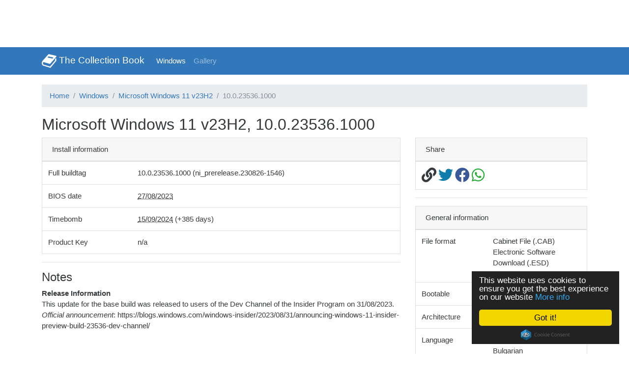

--- FILE ---
content_type: text/html; charset=UTF-8
request_url: https://thecollectionbook.info/windows/11-v23h2/6845
body_size: 3474
content:
<!doctype html>
<html lang="en">
    <head>
        <meta charset="utf-8">
        <meta name="viewport" content="width=device-width, initial-scale=1, shrink-to-fit=no">
        <title>Microsoft Windows 11 v23H2, 10.0.23536.1000 - The Collection Book</title>
        <link rel="icon" href="https://thecollectionbook.info/favicon.ico" type="image/x-icon" />
        <link href="https://thecollectionbook.info/css/bootstrap.min.css" rel="stylesheet">
        <link href="https://use.fontawesome.com/releases/v5.8.2/css/all.css" rel="stylesheet">
        <link href="https://thecollectionbook.info/css/lightbox.min.css" rel="stylesheet" />
        <link rel="canonical" href="https://thecollectionbook.info/windows/11-v23h2/6845">
        <meta name="robots" content="index, follow">
        <meta name="csrf-token" content="JcLRepEZWXmWEDLL8XTwQ4AxtwDekcY56S81q6Wp">
        <meta name="theme-color" content="#3377BB">
                    <script type="application/ld+json">{"@context":"http:\/\/schema.org","@type":"BreadcrumbList","itemListElement":[{"@type":"ListItem","position":1,"item":{"@id":"https:\/\/thecollectionbook.info","name":"Home","image":null}},{"@type":"ListItem","position":2,"item":{"@id":"https:\/\/thecollectionbook.info\/windows","name":"Windows","image":null}},{"@type":"ListItem","position":3,"item":{"@id":"https:\/\/thecollectionbook.info\/windows\/11-v23h2","name":"Microsoft Windows 11 v23H2","image":null}},{"@type":"ListItem","position":4,"item":{"@id":"https:\/\/thecollectionbook.info\/windows\/11-v23h2\/6845","name":"10.0.23536.1000","image":null}}]}</script>

                                            <meta property="og:title" content="Microsoft Windows 11 v23H2, 10.0.23536.1000">
                            <meta property="og:description" content="&lt;b&gt;Release Information&lt;/b&gt;
This update for the base build was released to users of the Dev Channel of the Insider Program on 31/08/2023.
&lt;i&gt;Official announcement&lt;/i&gt;: https://blogs.windows.com/windows-insider/2023/08/31/announcing-windows-11-insider-preview-build-23536-dev-channel/">
                            <meta property="og:image" content="https://thecollectionbook.info/b/6845/card">
                            <meta property="og:url" content="https://thecollectionbook.info/b/6845">
                            <meta property="og:site_name" content="The Collection Book">
                            <meta property="og:type" content="website">
                                        <meta property="twitter:title" content="Microsoft Windows 11 v23H2, 10.0.23536.1000">
                            <meta property="twitter:description" content="&lt;b&gt;Release Information&lt;/b&gt;
This update for the base build was released to users of the Dev Channel of the Insider Program on 31/08/2023.
&lt;i&gt;Official announcement&lt;/i&gt;: https://blogs.windows.com/windows-insider/2023/08/31/announcing-windows-11-insider-preview-build-23536-dev-channel/">
                            <meta property="twitter:image" content="https://thecollectionbook.info/b/6845/card">
                            <meta property="twitter:url" content="https://thecollectionbook.info/b/6845">
                            <meta property="twitter:card" content="summary">
                            <meta property="twitter:site" content="@thecollectbook">
                            <meta property="twitter:creator" content="@thecollectbook">
                                        <!-- Google Analytics -->
            <script>
                (function(i,s,o,g,r,a,m){i['GoogleAnalyticsObject']=r;i[r]=i[r]||function(){
                    (i[r].q=i[r].q||[]).push(arguments)},i[r].l=1*new Date();a=s.createElement(o),
                    m=s.getElementsByTagName(o)[0];a.async=1;a.src=g;m.parentNode.insertBefore(a,m)
                })(window,document,'script','//www.google-analytics.com/analytics.js','ga');

                ga('create', 'UA-40328611-1', 'auto');
                ga('set', 'anonymizeIp', true);
                ga('send', 'pageview');
            </script>

            <!-- Google Ads -->
            <script type="text/javascript">
                google_ad_client = "ca-pub-5302562127079382";
                google_ad_slot = "6878762060";
                google_ad_width = 728;
                google_ad_height = 90;
            </script>
            <script type="text/javascript" src="//pagead2.googlesyndication.com/pagead/show_ads.js"></script>

            <!-- Cookie Consent -->
            <script>window.cookieconsent_options = {"message":"This website uses cookies to ensure you get the best experience on our website","dismiss":"Got it!","learnMore":"More info","link":"//thecollectionbook.info/cookies","theme":"dark-floating"};</script>
            <script type="text/javascript" src="//cdnjs.cloudflare.com/ajax/libs/cookieconsent2/1.0.9/cookieconsent.min.js"></script>
            </head>

    <body>
        
        <div class="navbar navbar-expand-lg navbar-dark bg-primary">
            <div class="container d-flex justify-content-between">
                <a class="navbar-brand" href="/">
                    <img src="https://thecollectionbook.info/images/logo.png" width="30" height="30" class="d-inline-block align-top">
                    The Collection Book
                </a>
                <button class="navbar-toggler collapsed" type="button" data-toggle="collapse" data-target="#mainBar" aria-controls="mainBar" aria-expanded="false" aria-label="Toggle navigation">
                    <span class="navbar-toggler-icon"></span>
                </button>

                <div class="navbar-collapse collapse" id="mainBar">
                    <ul class="navbar-nav mr-auto">
                                                    <li class='active'>
                                <a href="https://thecollectionbook.info/windows" class="nav-link">Windows</a>
                            </li>
                                                <li class='inactive'>
                            <a href="https://thecollectionbook.info/gallery" class="nav-link">Gallery</a>
                        </li>
                    </ul>
                </div>
            </div>
        </div>

        <div class="container" style="padding: 20px 15px">
                            <ol class="breadcrumb">
        
                            <li class="breadcrumb-item"><a title="Home" href="https://thecollectionbook.info">Home</a></li>
            
        
                            <li class="breadcrumb-item"><a title="Windows" href="https://thecollectionbook.info/windows">Windows</a></li>
            
        
                            <li class="breadcrumb-item"><a title="Microsoft Windows 11 v23H2" href="https://thecollectionbook.info/windows/11-v23h2">Microsoft Windows 11 v23H2</a></li>
            
        
                            <li class="breadcrumb-item active">10.0.23536.1000</li>
            
            </ol>


            
            
<div class="row">
    <div class="col-md-12">
        <h1>Microsoft Windows 11 v23H2, 10.0.23536.1000</h1>
    </div>

    <div class="col-md-4 order-md-4">
        <div class="card d-none d-lg-block">
            <div class="card-header">Share</div>

            <table class="table table-hover" style="margin: 0">
                <tr>
                    <td>
                        <input style="position:absolute;left:-1000px;top:-1000px;" id="permalink" type="text" value="https://thecollectionbook.info/b/6845">

                        <i style="cursor: pointer" title="Copy to clipboard" class="fas fa-2x fa-link" onclick="(function(){ var permaLink = document.getElementById('permalink'); permalink.select(); permalink.setSelectionRange(0, 99999); document.execCommand('copy'); return false; })();return false;"></i>
                        <a target="_blank" title="Twitter" href="https://twitter.com/share?text=Microsoft+Windows+11+v23H2+10.0.23536.1000&url=https://thecollectionbook.info/b/6845"><i style="color: #0f7dac" class="fab fa-2x fa-twitter"></i></a>
                        <a target="_blank" title="Facebook" href="https://facebook.com/sharer.php?u=https://thecollectionbook.info/b/6845&t=Microsoft+Windows+11+v23H2+10.0.23536.1000"><i style="color: #3b5998" class="fab fa-2x fa-facebook"></i></a>
                        <a target="_blank" title="WhatsApp" href="whatsapp://send?text=Microsoft+Windows+11+v23H2+10.0.23536.1000 https://thecollectionbook.info/b/6845"><i style="color: #23ab33" class="fab fa-2x fa-whatsapp"></i></a>
                    </td>
                </tr>
            </table>
        </div>

        <hr class="d-none d-lg-block">

        <div class="card">
            <div class="card-header">General information</div>

            <table class="table table-hover" style="margin: 0">
                                    <tr>
                        <td>File format</td>
                        <td>
                            <ul class="list-unstyled">
                                                                    <li>Cabinet File (.CAB)</li>
                                                                    <li>Electronic Software Download (.ESD)</li>
                                                            </ul>
                        </td>
                    </tr>
                                <tr>
                    <td style="width: 41.67%">Bootable</td>
                    <td style="width: 58.33%">No</td>
                </tr>
                                    <tr>
                        <td>Architecture</td>
                        <td>ARM64, x64</td>
                    </tr>
                                                    <tr>
                        <td>Language</td>
                        <td>
                            <ul class="list-unstyled">
                                                                    <li>Arabic</li>
                                                                    <li>Bulgarian</li>
                                                                    <li>Chinese Simplified</li>
                                                                    <li>Chinese Taiwan</li>
                                                                    <li>Croatian</li>
                                                                    <li>Czech</li>
                                                                    <li>Danish</li>
                                                                    <li>Dutch</li>
                                                                    <li>English</li>
                                                                    <li>English United Kingdom</li>
                                                                    <li>Estonian</li>
                                                                    <li>Finnish</li>
                                                                    <li>French</li>
                                                                    <li>French (Canada)</li>
                                                                    <li>German</li>
                                                                    <li>Greek</li>
                                                                    <li>Hebrew</li>
                                                                    <li>Hungarian</li>
                                                                    <li>Italian</li>
                                                                    <li>Japanese</li>
                                                                    <li>Korean</li>
                                                                    <li>Latvian</li>
                                                                    <li>Lithuanian</li>
                                                                    <li>Norwegian Bokmål</li>
                                                                    <li>Polish</li>
                                                                    <li>Portuguese Brazil</li>
                                                                    <li>Portuguese Portugal</li>
                                                                    <li>Romanian</li>
                                                                    <li>Russian</li>
                                                                    <li>Serbian Latin</li>
                                                                    <li>Slovak</li>
                                                                    <li>Slovenian</li>
                                                                    <li>Spanish</li>
                                                                    <li>Spanish (Mexico)</li>
                                                                    <li>Swedish</li>
                                                                    <li>Thai</li>
                                                                    <li>Turkish</li>
                                                                    <li>Ukrainian</li>
                                                            </ul>
                        </td>
                    </tr>
                                                    <tr>
                        <td>SKU</td>
                        <td>
                            <ul class="list-unstyled">
                                                                    <li>China</li>
                                                                    <li>Home</li>
                                                                    <li>Home N</li>
                                                                    <li>Pro</li>
                                                                    <li>Pro N</li>
                                                            </ul>
                        </td>
                    </tr>
                            </table>
        </div>

        <hr class="d-block d-md-none">
    </div>

    <div class="col-md-8">
        <div class="card">
            <div class="card-header">Install information</div>

            <table class="table table-hover" style="margin: 0">
                <tr>
                    <td style="width: 25%">Full buildtag</td>
                    <td>10.0.23536.1000 (ni_prerelease.230826-1546)</td>
                </tr>
                                <tr>
                    <td>BIOS date</td>
                    <td><abbr title="27 August 2023">27/08/2023</abbr></td>
                </tr>
                                    <tr>
                        <td>Timebomb</td>
                        <td><abbr title="15 September 2024">15/09/2024</abbr> (+385 days)</td>
                    </tr>
                                <tr>
                    <td>Product Key</td>
                    <td>n/a</td>
                </tr>
            </table>
        </div>

                    <hr /><h2>Notes</h2>
            <b>Release Information</b><br />
This update for the base build was released to users of the Dev Channel of the Insider Program on 31/08/2023.<br />
<i>Official announcement</i>: https://blogs.windows.com/windows-insider/2023/08/31/announcing-windows-11-insider-preview-build-23536-dev-channel/
        
        
        
            </div>
</div>

        </div>

        <footer class="page-footer bg-light">
            <div class="container py-3">
                <div class="row">
                    <div class="col">Copyright © 2007-2026 The Collection Book</div>
                </div>
            </div>
        </footer>

        <script src="https://code.jquery.com/jquery-3.2.1.slim.min.js"></script>
        <script src="https://getbootstrap.com/docs/4.0/assets/js/vendor/popper.min.js"></script>
        <script src="https://getbootstrap.com/docs/4.0/dist/js/bootstrap.min.js"></script>
        <script src="https://getbootstrap.com/docs/4.0/assets/js/vendor/holder.min.js"></script>
        <script src="https://thecollectionbook.info/js/lightbox-plus-jquery.min.js"></script>
    </body>
</html>


--- FILE ---
content_type: text/html; charset=utf-8
request_url: https://www.google.com/recaptcha/api2/aframe
body_size: 266
content:
<!DOCTYPE HTML><html><head><meta http-equiv="content-type" content="text/html; charset=UTF-8"></head><body><script nonce="t4MoPFVTN1pfEc2vwTEiVQ">/** Anti-fraud and anti-abuse applications only. See google.com/recaptcha */ try{var clients={'sodar':'https://pagead2.googlesyndication.com/pagead/sodar?'};window.addEventListener("message",function(a){try{if(a.source===window.parent){var b=JSON.parse(a.data);var c=clients[b['id']];if(c){var d=document.createElement('img');d.src=c+b['params']+'&rc='+(localStorage.getItem("rc::a")?sessionStorage.getItem("rc::b"):"");window.document.body.appendChild(d);sessionStorage.setItem("rc::e",parseInt(sessionStorage.getItem("rc::e")||0)+1);localStorage.setItem("rc::h",'1769528687488');}}}catch(b){}});window.parent.postMessage("_grecaptcha_ready", "*");}catch(b){}</script></body></html>

--- FILE ---
content_type: text/plain
request_url: https://www.google-analytics.com/j/collect?v=1&_v=j102&aip=1&a=77386753&t=pageview&_s=1&dl=https%3A%2F%2Fthecollectionbook.info%2Fwindows%2F11-v23h2%2F6845&ul=en-us%40posix&dt=Microsoft%20Windows%2011%20v23H2%2C%2010.0.23536.1000%20-%20The%20Collection%20Book&sr=1280x720&vp=1280x720&_u=YEBAAEABAAAAACAAI~&jid=483240105&gjid=1718142204&cid=1150713777.1769528686&tid=UA-40328611-1&_gid=1080279461.1769528686&_r=1&_slc=1&z=435201495
body_size: -453
content:
2,cG-3J2VF5DV6V